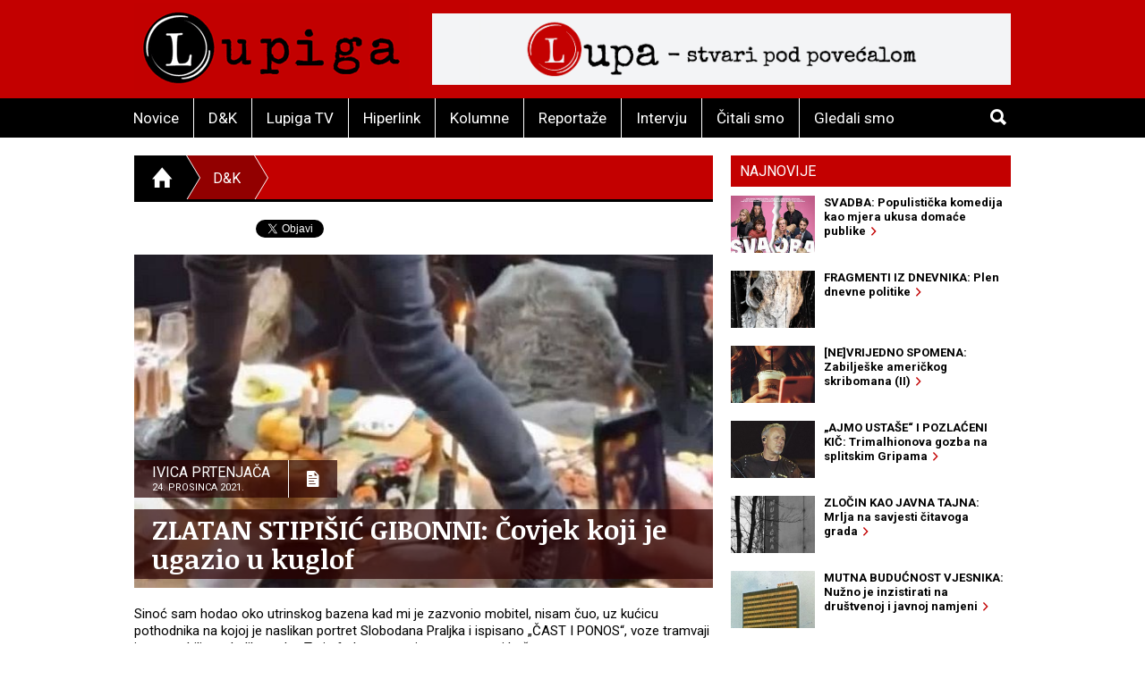

--- FILE ---
content_type: text/html; charset=utf-8
request_url: https://lupiga.com/vijesti/zlatan-stipisic-gibonni-covjek-koji-je-ugazio-u-kuglof
body_size: 31414
content:
<!DOCTYPE html>
<!--[if IE 9]> <html class="lt-ie10" lang="hr" > <![endif]-->
<html class="no-js" lang="hr">
<head>
<meta content="text/html; charset=UTF-8" http-equiv="Content-Type">
<meta charset="utf-8">
<meta content="Lupiga" name="author">
<meta content="ZLATAN STIPIŠIĆ GIBONNI: Čovjek koji je ugazio u kuglof" name="title">
<meta content="ZLATAN STIPIŠIĆ GIBONNI: Čovjek koji je ugazio u kuglof" property="og:title">
<meta content="Gibonnija ne poznajem, točnije upoznali smo se davno, ali taj je susret bio usputan, njegovu glazbu ne slušam, od cijelog tog doista voljenog prostora Dalmacije i Splita ja pripadam nekim pjesmama Tome Bebića, nekim piscima, glumcima i nekim ridikulima. I pripadam im posve. Onom čovjeku koji me je jedne studenačke večeri upozorio da ne pijem iz česme ponad Ujevićih stihova jer govna pišaju unutra, a onda zatražio pet kuna za pivo, pa do nekih drugih s kojima sam se smijao i koje sam razumio. Ali ovdje strasno i bez ostatka branim Gibonnija. Neka si stao u kuglof, neka si zgazio to licemjerno, prešećereno, gadljivo lice naše stvarnosti, neka si skočio na taj stol i po njemu prohodao kao po vodi. I neka se sad ispričavaš, radi što hoćeš, nikad ti ništa neću zamjeriti. Jer tom si šetnjom i ne htijući ušao u legendu, oživio si Östlundov Kvadrat i onog nepodnošljivo uznemirujućeg tipa koji rasturi zabavu gurajući svima istinu o njima u lice." name="description">
<meta content="Gibonnija ne poznajem, točnije upoznali smo se davno, ali taj je susret bio usputan, njegovu glazbu ne slušam, od cijelog tog doista voljenog prostora Dalmacije i Splita ja pripadam nekim pjesmama Tome Bebića, nekim piscima, glumcima i nekim ridikulima. I pripadam im posve. Onom čovjeku koji me je jedne studenačke večeri upozorio da ne pijem iz česme ponad Ujevićih stihova jer govna pišaju unutra, a onda zatražio pet kuna za pivo, pa do nekih drugih s kojima sam se smijao i koje sam razumio. Ali ovdje strasno i bez ostatka branim Gibonnija. Neka si stao u kuglof, neka si zgazio to licemjerno, prešećereno, gadljivo lice naše stvarnosti, neka si skočio na taj stol i po njemu prohodao kao po vodi. I neka se sad ispričavaš, radi što hoćeš, nikad ti ništa neću zamjeriti. Jer tom si šetnjom i ne htijući ušao u legendu, oživio si Östlundov Kvadrat i onog nepodnošljivo uznemirujućeg tipa koji rasturi zabavu gurajući svima istinu o njima u lice." property="og:description">
<link href="https://lupiga.s3.eu-central-1.amazonaws.com/repository/article/horizontal_pic/12913/slider_velika.jpg" rel="image_src">
<meta content="https://lupiga.s3.eu-central-1.amazonaws.com/repository/article/horizontal_pic/12913/slider_velika.jpg" property="og:image">
<meta content="website" property="og:type">
<meta content="https://lupiga.com/vijesti/zlatan-stipisic-gibonni-covjek-koji-je-ugazio-u-kuglof" property="og:url">
<meta content="Lupiga" property="og:site_name">
<meta content="Lupiga, ZLATAN STIPIŠIĆ GIBONNI: Čovjek koji je ugazio u kuglof, Novice" name="keywords">
<meta content="353388918130336" property="fb:app_id">
<meta content="all" name="robots">
<meta content="width=device-width, initial-scale=1.0" name="viewport">
<title>ZLATAN STIPIŠIĆ GIBONNI: Čovjek koji je ugazio u kuglof :: Novice :: Lupiga</title>
<meta name="csrf-param" content="authenticity_token" />
<meta name="csrf-token" content="vc_mB5gDk50er7Rc0k8ENhLSfbv-D_hRHhSL5RFMXh2_yGQ9Atx0p0NitN2fV0cqyE9Yjaob_u7AYidPvZgelA" />


<link href="https://fonts.googleapis.com/css?family=Noticia+Text:400,700|Roboto:700,700italic,400,400italic&amp;subset=latin-ext,latin" rel="stylesheet" type="text/css">
<link rel="stylesheet" href="/assets/application-e27aa27f.css" data-turbo-track="reload" />
<link href="/ilightbox/src/css/ilightbox.css" rel="stylesheet">
<script src="/assets/application-0aafb3c8.js" defer="defer"></script>
<link rel="alternate" type="application/rss+xml" title="Novice sa www.lupiga.com internet stranice" href="https://lupiga.com/vijesti.xml" />
<style>
  .socials div.like{margin-top: 0px;}
</style>
</head>
<body>
<div id="fb-root"></div>
<script>
  (function(d, s, id) {
    var js, fjs = d.getElementsByTagName(s)[0];
    if (d.getElementById(id)) return;
    js = d.createElement(s); js.id = id;
    js.src = "//connect.facebook.net/hr_HR/all.js#xfbml=1&appId=353388918130336";
    fjs.parentNode.insertBefore(js, fjs);
  }(document, 'script', 'facebook-jssdk'));
</script>
<div class="off-canvas-wrap" data-offcanvas="">
<div class="inner-wrap">
<header class="page">
<div class="row vortex">
<div class="columns small-3 show-for-small-only">
<a class="left-off-canvas-toggle button" href="#" role="button">
<i class="icon ion-navicon-round"></i>
</a>
</div>
<div class="columns small-6 medium-4">
<h1><a title="Lupiga" href="/"><img src="/assets/lp_logo-e05be8bd.gif" /></a></h1>
</div>
<div class="columns small-3 text-right show-for-small-only">
<a class="button" href="#" id="toggle-search">
<i class="icon ion-search"></i>
</a>
</div>
<div class="columns medium-8 hide-for-small-only">
<div class="banner-728" role="banner">
<a target="_blank" href="https://lupa.lupiga.com"><img src="/images/banners/lupa_banner_728x90.png" width="728" height="90" /></a>
</div>
</div>
</div>
<div id="menu-and-search">
<div class="row">
<div class="columns medium-11 hide-for-small-only">
<ul class="inline-list menu">
<li class="">
<a href="/novice">Novice</a>
</li>
<li class="">
<a href="/drustvo-i-kultura">D&amp;K</a>
</li>
<li class="">
<a href="/lupiga-tv">Lupiga TV</a>
</li>
<li class="">
<a href="/hiperlink">Hiperlink</a>
</li>
<li class="">
<a href="/kolumne">Kolumne</a>
</li>
<li class="">
<a href="/reportaze">Reportaže</a>
</li>
<li class="">
<a href="/intervjui">Intervju</a>
</li>
<li class="">
<a href="/knjige">Čitali smo</a>
</li>
<li class="">
<a href="/filmovi">Gledali smo</a>
</li>
</ul>
</div>
<div class="columns small-12 medium-1 text-right">
<a class="button hide-for-small-only" href="#" id="toggle-search2">
<i class="icon ion-search"></i>
</a>
<div class="row collapse" id="search-medium">
<form action="https://lupiga.com/trazilica" accept-charset="UTF-8" method="get"><div class="columns small-10">
<input id="search" name="q" placeholder="Pretraži" size="30" type="text">
</div>
<div class="columns small-2">
<button class="button postfix">
<i class="icon ion-search"></i>
</button>
</div>
</form></div>
</div>
</div>
</div>

</header>
<!-- BEGIN Offset menu -->
<!-- Off Canvas Menu -->
<nav aria-label="Main" class="left-off-canvas-menu">
<ul class="off-canvas-list">
<li>
<label>Lupiga</label>
</li>
<li class="">
<a href="/novice">Novice</a>
</li>
<li class="">
<a href="/drustvo-i-kultura">D&amp;K</a>
</li>
<li class="">
<a href="/lupiga-tv">Lupiga TV</a>
</li>
<li class="">
<a href="/hiperlink">Hiperlink</a>
</li>
<li class="">
<a href="/kolumne">Kolumne</a>
</li>
<li class="">
<a href="/reportaze">Reportaže</a>
</li>
<li class="">
<a href="/intervjui">Intervju</a>
</li>
<li class="">
<a href="/knjige">Čitali smo</a>
</li>
<li class="">
<a href="/filmovi">Gledali smo</a>
</li>
</ul>
</nav>
<!-- close the off-canvas menu -->
<a class="exit-off-canvas"></a>
<!-- END Offset menu -->
<div class="main" role="main">
<div class="row">
<div class="medium-8 columns">
<div class="section-title">
<ul class="breadcrumb">
<li>
<a href="/">
<i class="icon ion-home"></i>
</a>
</li>
<li class="current hide-for-small-only">
<a href="/drustvo-i-kultura">D&amp;K</a>
</li>
<li>
<a href="#">&nbsp;</a>
</li>
</ul>
</div>


<div class="articles">
<div class="row">
<div class="columns">
<article class="details">
<div class="socials" style="position: relative; z-index:1004;">
  <div class="like">
    <div class="fb-like" data-href="https://lupiga.com/vijesti/zlatan-stipisic-gibonni-covjek-koji-je-ugazio-u-kuglof" data-send="false" data-layout="button_count" data-width="128" data-show-faces="false" data-font="arial"></div>
  </div>

  <div class="tweet" data-twitter-username="rekreacija">
    <a href="https://twitter.com/share" class="twitter-share-button" data-url="https://lupiga.com/vijesti/zlatan-stipisic-gibonni-covjek-koji-je-ugazio-u-kuglof" data-via="lupigacom" data-lang="HR">Tweet</a>
  </div>

  <div class="plusone">
    <div class="g-plusone" data-size="medium" data-annotation="none" data-href="https://lupiga.com/vijesti/zlatan-stipisic-gibonni-covjek-koji-je-ugazio-u-kuglof" data-callback="onGPlusShareCallback"></div>
  </div>
</div>
<div class="clear"></div>


<div class="lead-pic">
<img alt="ZLATAN STIPIŠIĆ GIBONNI: Čovjek koji je ugazio u kuglof" src="https://lupiga.s3.eu-central-1.amazonaws.com/repository/article/horizontal_pic/12913/slider_velika.jpg" />
<div class="publish-info">
<div class="date-and-icon">
<div class="date">
<h3>Ivica Prtenjača</h3>
<h4>24. prosinca 2021.</h4>
</div>
<i class="icon ion-document-text"></i>
</div>
<h1>ZLATAN STIPIŠIĆ GIBONNI: Čovjek koji je ugazio u kuglof</h1>
</div>
</div>

<div class="lead"><p>Sinoć sam hodao oko utrinskog bazena kad mi je zazvonio mobitel, nisam čuo, uz kućicu pothodnika na kojoj je naslikan portret Slobodana Praljka i ispisano &bdquo;ČAST I PONOS&ldquo;, voze tramvaji i automobili u nekoliko traka. To je frekventno mjesto, naravno i bučno.&nbsp;</p>
<p>Uzvratio sam poziv.</p>
<p>Pogreška, tako sam sretan zbog ove pogreške, odgovara mi naš stari pjesnik, moj prijatelj.&nbsp;</p>
<p>I ja volim što ste me slučajno nazvali.</p>
<p>Pogreška, kaže on, zamislite kako to može usrećiti čovjeka.</p>
<p>Triput hura za pogrešku, vičem ja.</p>
<p>Hura, hura, hura! odgovara on s druge strane.</p>
<p>E da, tako je nekako sretno i ganutljivo, uzvišeno i savršeno točno pogriješio <strong>Gibonni </strong>ugazivši u onaj smiješni kuglof na jednom božićnom domjenku u Zagrebu, u Laubi, kući za ljude i umjetnost. Pozvali su ga tamo da uveliča jednu proslavu, mislim da je riječ o portalu i oh, lajfstajlu. Sve birano društvo. Botoksa dosta, silikoni majstorski izvedeni, nosovi ravni kao drvena ravnala. I te usne koje prekoračuju horizonte. U svakom slučaju krema, šlag koji traži svoju jagodu na vrhu.&nbsp;</p>
<p>Njoj, toj jagodi, ime je Zlatan. Ili Gibonni.</p>
<p>I to se sve čini slatkim, zašećerenim, dosadnim i nepotrebnim, kakvi ustvari i jesu božićni domjenci u prosincu, po različitim firmama ili redakcijama. Dečki se naliju, cure se naliju i razmažu, uzmu se pokloni i bježi se do garderobe po kapute i bunde, potom u siromašne kokpite skupih automobila, u svoju memljivu malograđanštinu, neku prezrenu sitost. U naličje grešnosti, možda netko i tako želi reći. Ali, svijest da smo probrani, da smo ponuđeni lososom i kavijarom, pa i besplatnim kuglofom, da smo mi ona šačica drugih koji se ljuljaju dok Gibonni pjeva samo za nas, u Laubi koja je opet samo naša, čini nas bogatima, zadovoljnima i tjera na razmišljanja o novom obilju, novom injekcijama ili linijama smisla.&nbsp;</p>
<p>I onda taj čovjek skoči na stol, počne skakati i hodati među hranom<strong> pa slučajno ugazi u kuglof</strong>!</p>
<p>Divne li slike, u tom je času zgazio svo, ali baš svo austrougarsko nasljeđe, <strong>novohrvatski korporativni kič</strong>, zasjeo je svojom petom ravno na srce općeg ukusa i svakako oskrnavio proklamiranu moralnost u kojoj se hrana ne gazi. Jer, je li, toliko je gladnih ljudi &hellip;</p>
<p>I tko to govori, vrlo su čudni ti piskutavi glasovi, dolaze sa svih strana svijeta ove naše na sve načine osiromašene zemlje. A suština je da taj kuglof na tom dugačkom, obrednom stolu nije hrana, nego tek <strong>korporativni ukras</strong> koji je u tu memoriju porinut, istina, iz austrougarskog, građanskog i buržoaskog nasljeđa, ali je suština njegove upotrebe ipak cijena i postojanost pri posluživanju. Nije kuglof sladoled od lavande pa da se izdajnički otopi! On je dio našega stila, skromna uzdanica naše lijepe proslave, on sad cvili pod divljom čizmom čovjeka kojem se otela sloboda.</p>
<p>Naš fini Džibo skače po njemu, pa to je užas. Ali, vjerujte, to je za mene <strong>najbolje što je taj čovjek ikada napravio</strong>, a mislim da će tako i ostati. Mene nije briga za njegove pčele i žlice čaja, njegove sestre blizanke, niti ljude ni beštimje, stvarno me ti gropovi značenja ne dotiču, nisu moji. Kad god hoću čuti metaforu u popularnoj muzici ja se sjetim Džonijevog stiha &bdquo;i život se smiruje kao mlijeko u čaši&ldquo;, premda, reći će cenzori, tu uopće nije riječ o metafori. U redu, možda nije, ali jest riječ o mjeri. To je ljestvica. Za mene je nitko nije preskočio.</p>
<p>A zašto je uopće taj čovjek skočio na stol? Nekako mi se čini da ni sam ne zna, ponijelo ga je, nedostaju mu pozornice i živi nastupi, osjetio se moćnim da to učini, bio je jednostavno sretan što pjeva, na kraju, muzika je moćna letjelica. Ili ništa od toga, možda samo neka mješavina očajanja i histerične trenutne sreće, nešto nejasno, a tako često u danima blagdana i svršetka godine, vremena i jednog svijeta. Svejedno je, ponavljam, <strong>triput hura za ovu pogrešku</strong>, osjećam baš dubinsku zahvalnost prema tome činu.</p>
<p>Gibonnija ne poznajem, točnije upoznali smo se davno, ali taj je susret bio usputan, njegovu glazbu ne slušam, od cijelog tog doista voljenog prostora Dalmacije i Splita ja pripadam nekim pjesmama Tome Bebića, nekim piscima, glumcima i nekim ridikulima. I pripadam im posve. Onom čovjeku koji me je jedne studenačke večeri upozorio da ne pijem iz česme ponad Ujevićih stihova jer govna pišaju unutra, a onda zatražio pet kuna za pivo, pa do nekih drugih s kojima sam se smijao i koje sam razumio. Ali ovdje <strong>strasno i bez ostatka branim Gibonnija</strong>.&nbsp;</p>
<p>Neka si stao u kuglof, neka si zgazio to licemjerno, prešećereno, gadljivo lice naše stvarnosti, neka si skočio na taj stol i po njemu prohodao kao po vodi. I neka se sad ispričavaš, radi što hoćeš, nikad ti ništa neću zamjeriti. Jer tom si šetnjom i ne htijući ušao u legendu, oživio si <strong>&Ouml;stlundov Kvadrat</strong> i onog nepodnošljivo uznemirujućeg tipa koji rasturi zabavu gurajući svima istinu o njima u lice, zabadajući im svoje cerekave prste u oči. Suočavajući ih s razlikom. Jer, između tebe koji, kako kaže Maruna, iz krvi, suza i znoja stvaraš cijeli svijet i onih koji ti zamjeraju, a nikada nikome ništa nisu dali, ništa stvorili i ništa riskirali, taj sladostrasni skok na stol, nepremostiva je, jogunasta i neukrotiva rijeka. Njih nosi u zaborav, tebe prema izvoru.</p>
<p>Neka te osuđuju, ti se ispričaj, ali nađi minutu u dugačkom danu da pomisliš da je baš tako trebalo biti. Ti stvaraš, tvoji su stolovi, tvoji su kuglofi i tvoja je moć da ih oživiš i usmrtiš. S ljudima koji te napadaju ti nemaš baš ništa, oni su pod stolom i cvokoću u hladnoći vlastitih duša, u nemoći da se strasno raduju ili iskreno pate.&nbsp;</p>
<p>Ne mogu te kupiti, nisu tvoji.</p>
<p style="text-align: right;"><strong>Lupiga.Com</strong></p>
<p style="text-align: right;"><span style="font-size: x-small;"><strong>Naslovna fotografija: screenshot/YouTube</strong></span></p>
<p>&nbsp;</p></div>
</article>
</div>
</div>
<div class="row related">
<div class="columns">
<h3 class="stamp-o">Srodne novice</h3>
<ul class="related-articles">
<li><a href="/vijesti/cinehill-u-laubi-u-deset-dana-najbolje-od-festivala"><h1>CINEHILL U LAUBI: U deset dana najbolje od festivala</h1></a></li>
<li><a href="/vijesti/my-job-is-just-croatia-nacionalno-bozanstvo-materimac-u-zemlji-pokondirenih-tikvi"><h1>MY JOB IS JUST CROATIA: Nacionalno božanstvo MateRimac™ u zemlji pokondirenih tikvi</h1></a></li>
<li><a href="/vijesti/stanko-abadzic-uz-otvorenje-izlozbe-aktova-zelim-slaviti-crno-bijelu-fotografiju-i-prirodnu-ljepotu-zene"><h1>STANKO ABADŽIĆ UZ OTVORENJE IZLOŽBE AKTOVA: „Želim slaviti crno-bijelu fotografiju i prirodnu ljepotu žene“</h1></a></li>
<li><a href="/vijesti/nesigurni-self-help-za-danasnji-svijet"><h1>„NESIGURNI“: Self-help za današnji svijet</h1></a></li>
<li><a href="/hiperlink/motovun-u-zagrebu-sjajni-filmovi-za-sitnu-lovu"><h1>MOTOVUN U ZAGREBU: Sjajni filmovi za sitnu lovu </h1></a></li>
<li><a href="/hiperlink/izlozba-u-laubi-u-zagreb-stizu-superjunaci"><h1>IZLOŽBA U LAUBI: U Zagreb stižu superjunaci!</h1></a></li>
<li><a href="/vijesti/tako-je-govorio-krleza-ii-dio-nacionalizam-je-opasnija-narkoza-od-religije"><h1>TAKO JE GOVORIO KRLEŽA (II.DIO): Nacionalizam je opasnija narkoza od religije</h1></a></li>
<li><a href="/vijesti/let3-u-akciji-angela-merkel-sere-opscena-skultura-kancelarke-u-nuzdi-i-fekalije-u-laubi"><h1>LET3 U AKCIJI &quot;ANGELA MERKEL SERE&quot;: Opscena skulptura kancelarke &quot;u nuždi&quot; i fekalije u Laubi</h1></a></li>
<li><a href="/vijesti/inakoteka-lupiga-ifijolic-prva-digitalna-izlozba-ponajboljeg-mladog-kipara-medju-hrvatima"><h1>iNAKOTEKA LUPIGA: iFijolić, prva digitalna izložba ponajboljeg mladog kipara među Hrvatima</h1></a></li>
</ul>
</div>
</div>
<div class="row related">
<turbo-frame id="list_comments"><div class="columns">
<span class="comments-count">
broj komentara:
<strong>19</strong>
</span>
<h3 class="stamp-o">Komentari</h3>
<a name="comments"></a>
<div id="comments">
<form class="new_comment" id="new_comment" action="/vijesti/zlatan-stipisic-gibonni-covjek-koji-je-ugazio-u-kuglof/komentari" accept-charset="UTF-8" method="post"><input type="hidden" name="authenticity_token" value="hHmDMFzMlaTtH2ctwh8C48Js0dINmkJ0jVEitw_4yzltLzRG2tgteSLzCE3RK1QItQxfU5qMqyOEOBlEbCeL2Q" /><div class="row">
<div class="columns medium-6 small-12">
</div>
</div>
<div class="row">
<div class="columns small-12">
<label class="">
Ime / nadimak *(obavezno)
<input placeholder="tvoje ime ili nadimak" type="text" value="" name="comment[title]" id="comment_title" />
</label>

</div>
</div>
<div class="row">
<div class="columns small-12">
<label class="">
Komentar *(obavezno)
<textarea cols="45" rows="5" placeholder="tvoj komentar" name="comment[comment]" id="comment_comment">
</textarea>
</label>

</div>
</div>
<div class="row">
<div class="columns small-12">
<label class="">
E-mail (opcija)
<input placeholder="primjer@domena.com" type="text" value="" name="comment[email]" id="comment_email" />
</label>

</div>
</div>
<div class="row">
<div class="columns small-12">
<button class="button">
Pošalji komentar &nbsp;&nbsp;
<i class="icon ion-chevron-right"></i>
</button>
</div>
</div>
</form></div>
<a id="komentari" name="komentari"></a>
<ol class="comments-list">
<li>
<strong class="commenter">
Marijana 
</strong>
<abbr>
prije
više od 4 godine
</abbr>
<div class="comment-text"><p>Halo, pa nije ga na gazio.. A trebao je!.. </p></div>
</li>
<li>
<strong class="commenter">
Diadora
</strong>
<abbr>
prije
više od 4 godine
</abbr>
<div class="comment-text"><p>Ja bez greške vidim Bergera iz Formanove Kose koji na stolu punom đakonija pleše pjevajući: I got life brother, I got freedom!</p></div>
</li>
<li>
<strong class="commenter">
Hela
</strong>
<abbr>
prije
više od 4 godine
</abbr>
<div class="comment-text"><p>Svaku riječ potpisujem ❤️</p></div>
</li>
<li>
<strong class="commenter">
Mary
</strong>
<abbr>
prije
više od 4 godine
</abbr>
<div class="comment-text"><p>Cemu tolika frka oko te price, Gibo stao na stol, nagazio kuglof, stvarno...</p></div>
</li>
<li>
<strong class="commenter">
<a href="mailto:meister.huc@gmail.com">huc</a>
</strong>
<abbr>
prije
više od 4 godine
</abbr>
<div class="comment-text"><p>Ah-ah, kakvo tendenciozan i promašen tekst jednog frustriranog pikzibnera. </p></div>
</li>
</ol>
<div class="pagination-centered" data-controller="comments" style="padding: 0px 10px 20px; display: flex; justify-content: center; align-items: center;">
<nav class="pagy series-nav" aria-label="Pages"><a role="link" aria-disabled="true" aria-label="Previous">&lt;</a><a role="link" aria-disabled="true" aria-current="page">1</a><a href="/vijesti/zlatan-stipisic-gibonni-covjek-koji-je-ugazio-u-kuglof?page=2" rel="next">2</a><a href="/vijesti/zlatan-stipisic-gibonni-covjek-koji-je-ugazio-u-kuglof?page=3">3</a><a href="/vijesti/zlatan-stipisic-gibonni-covjek-koji-je-ugazio-u-kuglof?page=4">4</a><a href="/vijesti/zlatan-stipisic-gibonni-covjek-koji-je-ugazio-u-kuglof?page=2" rel="next" aria-label="Next">&gt;</a></nav>
</div>
</div>
</turbo-frame></div>
</div>
</div>
<div class="medium-4 columns aside selected-content">
<ul class="tabs" data-tab="" id="newest">
<li class="tab-title active">
<a href="#najnovije">Najnovije</a>
</li>
</ul>
<div class="tabs-content">
<div class="content active" id="najnovije">
<article>
<a class="row collapse" href="/filmovi/svadba-populisticka-komedija-kao-mjera-ukusa-domace-publike">
<div class="columns small-4">
<div class="lead-pic"><img alt="" src="https://lupiga.s3.eu-central-1.amazonaws.com/repository/article/vertical_pic/14854/mala.jpg" width="100" height="80" /></div>
</div>
<div class="columns small-8">
<h2>SVADBA: Populistička komedija kao mjera ukusa domaće publike&nbsp;&nbsp;<i class="icon ion-chevron-right"></i></h2>
</div>
</a>
</article>
<article>
<a class="row collapse" href="/kolumne/fragmenti-iz-dnevnika-laszlo-vegel-politika-identiteta-kao-plen-dnevne-politike">
<div class="columns small-4">
<div class="lead-pic"><img alt="" src="https://lupiga.s3.eu-central-1.amazonaws.com/repository/article/vertical_pic/14853/mala.jpg" width="100" height="80" /></div>
</div>
<div class="columns small-8">
<h2>FRAGMENTI IZ DNEVNIKA: Plen dnevne politike&nbsp;&nbsp;<i class="icon ion-chevron-right"></i></h2>
</div>
</a>
</article>
<article>
<a class="row collapse" href="/kolumne/ne-vrijedno-spomena-zabiljeske-americkog-skribomana-ii">
<div class="columns small-4">
<div class="lead-pic"><img alt="" src="https://lupiga.s3.eu-central-1.amazonaws.com/repository/article/vertical_pic/14852/mala.jpg" width="100" height="80" /></div>
</div>
<div class="columns small-8">
<h2>[NE]VRIJEDNO SPOMENA: Zabilješke američkog skribomana (II)&nbsp;&nbsp;<i class="icon ion-chevron-right"></i></h2>
</div>
</a>
</article>
<article>
<a class="row collapse" href="/vijesti/ajmo-ustase-i-pozlaceni-kic-trimalhionova-gozba-na-splitskim-gripama">
<div class="columns small-4">
<div class="lead-pic"><img alt="" src="https://lupiga.s3.eu-central-1.amazonaws.com/repository/article/vertical_pic/14819/mala.jpg" width="100" height="80" /></div>
</div>
<div class="columns small-8">
<h2>„AJMO USTAŠE“ I POZLAĆENI KIČ: Trimalhionova gozba na splitskim Gripama&nbsp;&nbsp;<i class="icon ion-chevron-right"></i></h2>
</div>
</a>
</article>
<article>
<a class="row collapse" href="/hiperlink/zlocin-kao-javna-tajna-mrlja-na-savjesti-citavoga-grada">
<div class="columns small-4">
<div class="lead-pic"><img alt="" src="https://lupiga.s3.eu-central-1.amazonaws.com/repository/article/vertical_pic/14786/mala.jpg" width="100" height="80" /></div>
</div>
<div class="columns small-8">
<h2>ZLOČIN KAO JAVNA TAJNA: Mrlja na savjesti čitavoga grada&nbsp;&nbsp;<i class="icon ion-chevron-right"></i></h2>
</div>
</a>
</article>
<article>
<a class="row collapse" href="/vijesti/mutna-buducnost-vjesnika-nuzno-je-inzistirati-na-drustvenoj-i-javnoj-namjeni">
<div class="columns small-4">
<div class="lead-pic"><img alt="" src="https://lupiga.s3.eu-central-1.amazonaws.com/repository/article/vertical_pic/14754/mala.jpg" width="100" height="80" /></div>
</div>
<div class="columns small-8">
<h2>MUTNA BUDUĆNOST VJESNIKA: Nužno je inzistirati na društvenoj i javnoj namjeni&nbsp;&nbsp;<i class="icon ion-chevron-right"></i></h2>
</div>
</a>
</article>
<article>
<a class="row collapse" href="/filmovi/jedan-obican-incident-kad-tijelo-prepozna-svog-krvnika">
<div class="columns small-4">
<div class="lead-pic"><img alt="" src="https://lupiga.s3.eu-central-1.amazonaws.com/repository/article/vertical_pic/14753/mala.jpg" width="100" height="80" /></div>
</div>
<div class="columns small-8">
<h2>JEDAN OBIČAN INCIDENT: Kad tijelo prepozna svog krvnika&nbsp;&nbsp;<i class="icon ion-chevron-right"></i></h2>
</div>
</a>
</article>
<article>
<a class="row collapse" href="/vijesti/okupljanje-bez-prirucnika-kolektivno-slusanje-i-kustosko-promisljanje-u-galeriji-novo">
<div class="columns small-4">
<div class="lead-pic"><img alt="" src="https://lupiga.s3.eu-central-1.amazonaws.com/repository/article/vertical_pic/14720/mala.jpg" width="100" height="80" /></div>
</div>
<div class="columns small-8">
<h2>OKUPLJANJE BEZ PRIRUČNIKA: Kolektivno slušanje i kustosko promišljanje u Galeriji Novo&nbsp;&nbsp;<i class="icon ion-chevron-right"></i></h2>
</div>
</a>
</article>
<article>
<a class="row collapse" href="/hiperlink/gospoda-o-izuzetna-umjesnost-pisanja-tatjane-gromace">
<div class="columns small-4">
<div class="lead-pic"><img alt="" src="https://lupiga.s3.eu-central-1.amazonaws.com/repository/article/vertical_pic/14687/mala.jpg" width="100" height="80" /></div>
</div>
<div class="columns small-8">
<h2>GOSPOĐA O.: Izuzetna umješnost pisanja Tatjane Gromače&nbsp;&nbsp;<i class="icon ion-chevron-right"></i></h2>
</div>
</a>
</article>
<article>
<a class="row collapse" href="/filmovi/renovacija-mikro-epizode-velikih-dilema">
<div class="columns small-4">
<div class="lead-pic"><img alt="" src="https://lupiga.s3.eu-central-1.amazonaws.com/repository/article/vertical_pic/14655/mala.jpg" width="100" height="80" /></div>
</div>
<div class="columns small-8">
<h2>RENOVACIJA: Mikro epizode velikih dilema&nbsp;&nbsp;<i class="icon ion-chevron-right"></i></h2>
</div>
</a>
</article>
</div>
</div>
<div class="columnists">
<article class="odd">
<a href="/kolumne/fragmenti-iz-dnevnika-laszlo-vegel-politika-identiteta-kao-plen-dnevne-politike">
<div class="author-pic"><img style="height:105px;" src="https://lupiga.s3.eu-central-1.amazonaws.com/repository/kolumna/fotke/laszlo_vegel_right.png" /></div>
<div class="stamp-wrapper clearfix">
<h3 class="stamp">Kolumna</h3>
</div>
<div class="author-and-title">
<h2>László Végel</h2>
<h1>FRAGMENTI IZ DNEVNIKA: Plen dnevne politike</h1>
</div>
</a>
</article>
<article class="even">
<a href="/kolumne/ne-vrijedno-spomena-zabiljeske-americkog-skribomana-ii">
<div class="author-pic"><img style="height:105px; -moz-transform: scaleX(-1);-o-transform: scaleX(-1);-webkit-transform: scaleX(-1);transform: scaleX(-1);filter: FlipH;-ms-filter: &quot;FlipH&quot;;" src="https://lupiga.s3.eu-central-1.amazonaws.com/repository/kolumna/fotke/zoran_teofilovic_right.png" /></div>
<div class="stamp-wrapper clearfix">
<h3 class="stamp">Kolumna</h3>
</div>
<div class="author-and-title">
<h2>Zoran Teofilović</h2>
<h1>[NE]VRIJEDNO SPOMENA: Zabilješke američkog skribomana (II)</h1>
</div>
</a>
</article>
</div>

<div class="row">
<div class="columns">
<h3 class="stamp-o black-bg">
<a href="/hiperlink">Hiperlink</a>
</h3>
<article>
<a href="/hiperlink/zlocin-kao-javna-tajna-mrlja-na-savjesti-citavoga-grada">
<h1>ZLOČIN KAO JAVNA TAJNA: Mrlja na savjesti čitavoga grada</h1>
</a>
</article>
<article>
<a href="/hiperlink/gospoda-o-izuzetna-umjesnost-pisanja-tatjane-gromace">
<h1>GOSPOĐA O.: Izuzetna umješnost pisanja Tatjane Gromače</h1>
</a>
</article>
<article>
<a href="/hiperlink/slavoj-zizek-u-idealnom-svijetu-trebali-bismo-poceti-s-hapsenjem-putina-netanjahua-i-samog-trumpa">
<h1>SLAVOJ ŽIŽEK: U idealnom svijetu, trebali bismo početi s hapšenjem Putina, Netanjahua… i samog Trumpa</h1>
</a>
</article>
<article>
<a href="/hiperlink/biljeznica-robija-k-posjet-ambulanti">
<h1>BILJEŽNICA ROBIJA K.: Posjet ambulanti</h1>
</a>
</article>
<article>
<a href="/hiperlink/slucaj-ive-rincic-normalizacija-fasizma-pod-maskom-objektivnosti">
<h1>SLUČAJ IVE RINČIĆ: Normalizacija fašizma pod maskom „objektivnosti“</h1>
</a>
</article>
<article>
<a href="/hiperlink/slavoj-zizek-buducnost-zohrana-mamdanija-su-razocarani-trumpovci-a-ne-dosadni-inertni-centar">
<h1>SLAVOJ ŽIŽEK: Budućnost Zohrana Mamdanija su razočarani trumpovci, a ne dosadni inertni centar</h1>
</a>
</article>
<article>
<a href="/hiperlink/biljeznica-robija-k-moj-grad">
<h1>BILJEŽNICA ROBIJA K.: Moj Grad</h1>
</a>
</article>
<article>
<a href="/hiperlink/heni-erceg-iz-bosne-smo-saznali-kakva-komunjarska-banda-vodi-glavni-grad-hrvata">
<h1>HENI ERCEG: Iz Bosne smo saznali kakva komunjarska banda vodi glavni grad Hrvata</h1>
</a>
</article>
<h3 class="stamp-o">
<a href="/recepti">Recepti</a>
</h3>
<ul class="side-list">
<li><a href="/recepti/domaci-sok-od-bazge">Domaći sok od bazge</a></li>
<li><a href="/recepti/burek-bosanski-za-1-odraslu-osobu">Burek (bosanski) za 1 odraslu osobu</a></li>
<li><a href="/recepti/drugacija-svinjska-jetrica">Drugačija svinjska jetrica</a></li>
</ul>
<h3 class="stamp-o">
<a href="/enciklopedija">E-ciklopedija</a>
</h3>
<ul class="side-list">
<li><a href="/enciklopedija/povijesni-put-hitlerove-klonje">Povijesni put Hitlerove &#39;klonje&#39;</a></li>
<li><a href="/enciklopedija/yugo-urbana-legenda">Yugo - urbana legenda</a></li>
<li><a href="/enciklopedija/freedom-theatre-teatar-slobode">Freedom Theatre (Teatar slobode)</a></li>
</ul>
<div class="banner" style="margin-bottom: 0;">
<a style="display:block; padding: 10px 0;" href="https://lupiga.com/vijesti/tekst-natjecaja-za-regionalne-novinarske-nagrade-srdjan-aleksic-2025"><img alt="Regionalni konkurs 2023" src="https://lupiga.s3.eu-central-1.amazonaws.com/repository/article/horizontal_pic/13610/medium_velika.jpg" width="300" height="174" /></a>
</div>
<div class="banner">
<a style="display:block; padding: 10px 0;" href="https://lupiga.com/reflektor"><img alt="Reflektor" src="/assets/reflektor-973ff1eb.jpg" width="300" height="200" /></a>
</div>
<a class="twitter-timeline" height="250" href="https://twitter.com/lupigacom" data-widget-id="526761561776349184" style="margin-bottom: 10px;"></a>
<div id="fb-likebox"><div class="fb-page" data-href="https://www.facebook.com/lupiga" data-height="367" data-small-header="false" data-adapt-container-width="true" data-hide-cover="false" data-show-facepile="true" data-show-posts="false"><div class="fb-xfbml-parse-ignore"><blockquote cite="https://www.facebook.com/lupiga"><a href="https://www.facebook.com/lupiga">Lupiga.com</a></blockquote></div></div></div>


</div>
</div>

</div>
</div>

</div>
<footer class="page">
<div class="row">
<div class="columns text-center">
<ul class="inline-list menu">
<li>
<a href="/impressum"><i class="icon ion-chevron-right"></i>Impressum</a>
</li>
<li>
<a href="mailto:webmaster@lupiga.com"><i class="icon ion-chevron-right"></i>Webmaster - Kontakt</a>
</li>
<li>
<a href="mailto:marketing@lupiga.com"><i class="icon ion-chevron-right"></i>Marketing - Kontakt</a>
</li>
<li>
<a href="/politika-privatnosti"><i class="icon ion-chevron-right"></i>Politika privatnosti</a>
</li>
</ul>
<p class="copyright">
&copy; LUPIGA
2026
|
<a href="/">www.lupiga.com</a>
</p>
<h2 class="logo"><a href="/"><img src="/assets/lp_logo-e05be8bd.gif" /></a></h2>
</div>
</div>
</footer>
</div>
</div>


<!-- google plus one button code -->
<script>
  (function() {
    var po = document.createElement('script'); po.type = 'text/javascript'; po.async = true;
    po.src = 'https://apis.google.com/js/plusone.js';
    var s = document.getElementsByTagName('script')[0]; s.parentNode.insertBefore(po, s);
  })();
</script>
<!-- twitter widgets script -->
<script src="https://platform.twitter.com/widgets.js" type="text/javascript"></script>
<!-- Google tag (gtag.js) -->
<script async src="https://www.googletagmanager.com/gtag/js?id=UA-365566-1"></script>
 <script>
     window.dataLayer = window.dataLayer || [];
       function gtag(){dataLayer.push(arguments);}
       gtag('js', new Date());

       gtag('config', 'UA-365566-1');
 </script>

</body>
</html>


--- FILE ---
content_type: text/html; charset=utf-8
request_url: https://accounts.google.com/o/oauth2/postmessageRelay?parent=https%3A%2F%2Flupiga.com&jsh=m%3B%2F_%2Fscs%2Fabc-static%2F_%2Fjs%2Fk%3Dgapi.lb.en.2kN9-TZiXrM.O%2Fd%3D1%2Frs%3DAHpOoo_B4hu0FeWRuWHfxnZ3V0WubwN7Qw%2Fm%3D__features__
body_size: 162
content:
<!DOCTYPE html><html><head><title></title><meta http-equiv="content-type" content="text/html; charset=utf-8"><meta http-equiv="X-UA-Compatible" content="IE=edge"><meta name="viewport" content="width=device-width, initial-scale=1, minimum-scale=1, maximum-scale=1, user-scalable=0"><script src='https://ssl.gstatic.com/accounts/o/2580342461-postmessagerelay.js' nonce="zBozqoYed_upZPWMBqxXOA"></script></head><body><script type="text/javascript" src="https://apis.google.com/js/rpc:shindig_random.js?onload=init" nonce="zBozqoYed_upZPWMBqxXOA"></script></body></html>